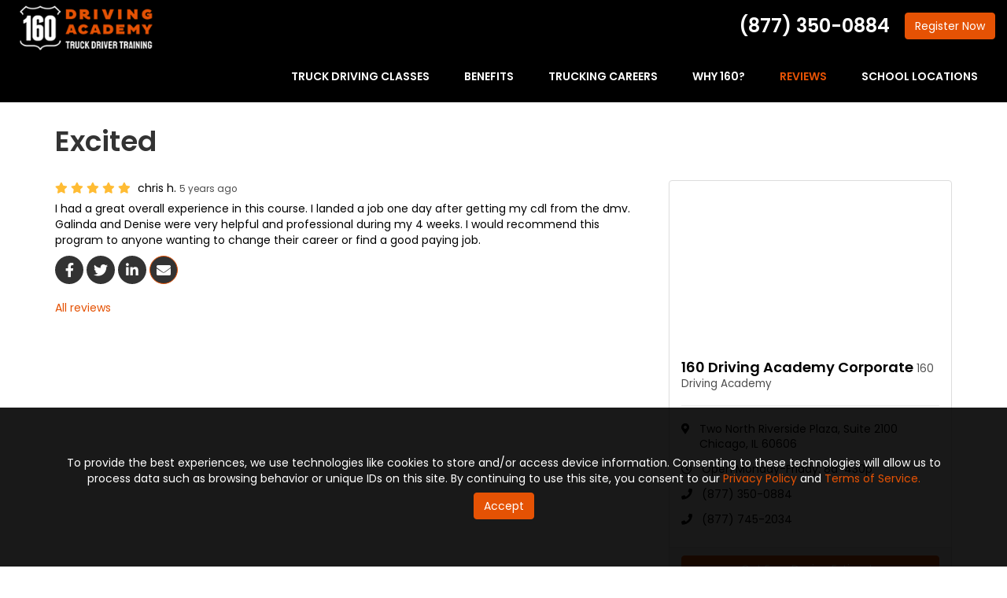

--- FILE ---
content_type: text/html; charset=utf-8
request_url: https://www.160drivingacademy.com/reviews/moline-quad-cities-2517985721738188377/
body_size: 14180
content:
<!DOCTYPE html>
<html lang="en">
<head>
    <meta charset="utf-8">
<title>160 Driving Academy Review by chris h. - 10/26/2020</title>
    <meta name="description" content="5/5 Stars - I had a great  overall experience in this course.  I landed a job one day after getting my cdl from the dmv.  Galinda and Denise were very helpful and professional during my 4 weeks. I would recommend this program to any">
    <meta name="keywords" content="160 Driving Academy, Moline (Quad Cities), 10/26/2020, Review">
<link rel="canonical" href="https://www.160drivingacademy.com/reviews/moline-quad-cities-2517985721738188377/" />


    <meta property="og:site_name" content="160 Driving Academy" />
    <meta property="og:title" content="160 Driving Academy Review by chris h. - 10/26/2020" />
    <meta itemprop="name" content="160 Driving Academy Review by chris h. - 10/26/2020" />
    <meta name="twitter:title" content="160 Driving Academy Review by chris h. - 10/26/2020" />
    <meta property="og:description" content="5/5 Stars - I had a great  overall experience in this course.  I landed a job one day after getting my cdl from the dmv.  Galinda and Denise were very helpful and professional during my 4 weeks. I would recommend this program to any" />
    <meta itemprop="description" content="5/5 Stars - I had a great  overall experience in this course.  I landed a job one day after getting my cdl from the dmv.  Galinda and Denise were very helpful and professional during my 4 weeks. I would recommend this program to any" />
    <meta itemprop="twitter:description" content="5/5 Stars - I had a great  overall experience in this course.  I landed a job one day after getting my cdl from the dmv.  Galinda and Denise were very helpful and professional during my 4 weeks. I would recommend this program to any" />
    <meta property="og:image" content="https://dealerplatformnet.blob.core.windows.net/www160drivingacademycom/reviews/open-graph-review.jpg" />
    <meta itemprop="image" content="https://dealerplatformnet.blob.core.windows.net/www160drivingacademycom/reviews/open-graph-review.jpg" />
    <meta name="twitter:card" content="summary_large_image" />
    <meta name="twitter:image" content="https://dealerplatformnet.blob.core.windows.net/www160drivingacademycom/reviews/open-graph-review.jpg" />
    <meta property="og:url" content="https://www.160drivingacademy.com/reviews/moline-quad-cities-2517985721738188377/" />
    <meta property="og:type" content="article" />
    <meta property="og:locale" content="en_us" />


<meta name="viewport" content="width=device-width, initial-scale=1.0">
<link href="https://fonts.googleapis.com/css?family=Alfa+Slab+One|Source+Sans+Pro:400,400i,600,700" rel="stylesheet">
<link rel="preconnect" href="https://fonts.googleapis.com">
<link rel="preconnect" href="https://fonts.gstatic.com" crossorigin>
<link href="https://fonts.googleapis.com/css2?family=Open+Sans:ital,wght@0,300..800;1,300..800&family=Poppins:wght@400;600&display=swap" rel="stylesheet">
<link rel="shortcut icon" href="https://dealerplatformnet.blob.core.windows.net/www160drivingacademycom/favicon/favicon.ico">
<script src="https://kit.fontawesome.com/7b3b8fd08c.js" crossorigin="anonymous"></script>
<link href="/css/bootstrap3.custom.css" rel="stylesheet"/>
<link href="/css/theme-base.css" rel="stylesheet"/>
<link href="/css/theme.css" rel="stylesheet"/>
<link href="/css/exit-intent.css" rel="stylesheet"/>


<!-- Start Visual Website Optimizer Asynchronous Code -->
<script type='text/javascript'>
var _vwo_code=(function(){
var account_id=81681,
settings_tolerance=2000,
library_tolerance=2500,
use_existing_jquery=false,
// DO NOT EDIT BELOW THIS LINE
f=false,d=document;return{use_existing_jquery:function(){return use_existing_jquery;},library_tolerance:function(){return library_tolerance;},finish:function(){if(!f){f=true;var a=d.getElementById('_vis_opt_path_hides');if(a)a.parentNode.removeChild(a);}},finished:function(){return f;},load:function(a){var b=d.createElement('script');b.src=a;b.type='text/javascript';b.innerText;b.onerror=function(){_vwo_code.finish();};d.getElementsByTagName('head')[0].appendChild(b);},init:function(){settings_timer=setTimeout('_vwo_code.finish()',settings_tolerance);this.load('//dev.visualwebsiteoptimizer.com/j.php?a='+account_id+'&u='+encodeURIComponent(d.URL)+'&r='+Math.random());var a=d.createElement('style'),b='body{opacity:0 !important;filter:alpha(opacity=0) !important;background:none !important;}',h=d.getElementsByTagName('head')[0];a.setAttribute('id','_vis_opt_path_hides');a.setAttribute('type','text/css');if(a.styleSheet)a.styleSheet.cssText=b;else a.appendChild(d.createTextNode(b));h.appendChild(a);return settings_timer;}};}());_vwo_settings_timer=_vwo_code.init();
</script>
<!-- End Visual Website Optimizer Asynchronous Code -->


<!-- Begin Inspectlet Embed Code -->
<script type="text/javascript" id="inspectletjs">
	window.__insp = window.__insp || [];
	__insp.push(['wid', 121427329]);
	(function() {
		function __ldinsp(){var insp = document.createElement('script'); insp.type = 'text/javascript'; insp.async = true; insp.id = "inspsync"; insp.src = ('https:' == document.location.protocol ? 'https' : 'http') + '://cdn.inspectlet.com/inspectlet.js'; var x = document.getElementsByTagName('script')[0]; x.parentNode.insertBefore(insp, x); }
		if (window.attachEvent){
			window.attachEvent('onload', __ldinsp);
		}else{
			window.addEventListener('load', __ldinsp, false);
		}
	})();
</script>
<!-- End Inspectlet Embed Code -->

<meta name="google-site-verification" content="jb3Wh2ly1xskWySIn_3WCLvegD5cjFzhKj1Hlb-aSxE" />

<script>(function(w,d,t,r,u){var f,n,i;w[u]=w[u]||[],f=function(){var o={ti:"4043163"};o.q=w[u],w[u]=new UET(o),w[u].push("pageLoad")},n=d.createElement(t),n.src=r,n.async=1,n.onload=n.onreadystatechange=function(){var s=this.readyState;s&&s!=="loaded"&&s!=="complete"||(f(),n.onload=n.onreadystatechange=null)},i=d.getElementsByTagName(t)[0],i.parentNode.insertBefore(n,i)})(window,document,"script","//bat.bing.com/bat.js","uetq");</script><noscript><img src="//bat.bing.com/action/0?ti=4043163&Ver=2" height="0" width="0" style="display:none; visibility: hidden;" /></noscript>
<!-- Google Code for Remarketing Tag -->
<!--------------------------------------------------
Remarketing tags may not be associated with personally identifiable information or placed on pages related to sensitive categories. See more information and instructions on how to setup the tag on: http://google.com/ads/remarketingsetup
--------------------------------------------------->
<script type="text/javascript">
/* <![CDATA[ */
var google_conversion_id = 1005273345;
var google_custom_params = window.google_tag_params;
var google_remarketing_only = true;
/* ]]> */
</script>
<div style="display:none;">
<script type="text/javascript" src="//www.googleadservices.com/pagead/conversion.js">
</script>
</div>
<noscript>
<div style="display:inline;">
<img height="1" width="1" style="border-style:none;" alt="" src="//googleads.g.doubleclick.net/pagead/viewthroughconversion/1005273345/?value=0&amp;guid=ON&amp;script=0"/>
</div>
</noscript>

<!-- Google Tag Manager -->
<script>(function(w,d,s,l,i){w[l]=w[l]||[];w[l].push({'gtm.start':
new Date().getTime(),event:'gtm.js'});var f=d.getElementsByTagName(s)[0],
j=d.createElement(s),dl=l!='dataLayer'?'&l='+l:'';j.async=true;j.src=
'https://www.googletagmanager.com/gtm.js?id='+i+dl;f.parentNode.insertBefore(j,f);
})(window,document,'script','dataLayer','GTM-K6NNBW8');</script>
<!-- End Google Tag Manager --><!-- Google Tag Manager (R) --> <script> (function (w, d, s, l, i) { w[l] = w[l] || []; w[l].push({ 'gtm.start': new Date().getTime(), event: 'gtm.js' }); var f = d.getElementsByTagName(s)[0], j = d.createElement(s), dl = l != 'dataLayer' ? '&l=' + l : ''; j.async = true; j.src = 'https://www.googletagmanager.com/gtm.js?id=' + i + dl; f.parentNode.insertBefore(j, f); })(window, document, 'script', 'dataLayer', 'GTM-PJWKLGN');</script> <!-- End Google Tag Manager -->


<!-- Facebook Pixel Code -->
<script>
!function(f,b,e,v,n,t,s)
{if(f.fbq)return;n=f.fbq=function(){n.callMethod?
n.callMethod.apply(n,arguments):n.queue.push(arguments)};
if(!f._fbq)f._fbq=n;n.push=n;n.loaded=!0;n.version='2.0';
n.queue=[];t=b.createElement(e);t.async=!0;
t.src=v;s=b.getElementsByTagName(e)[0];
s.parentNode.insertBefore(t,s)}(window, document,'script',
'https://connect.facebook.net/en_US/fbevents.js');
fbq('init', '191442802810482');
fbq('track', 'PageView');
</script>
<noscript><img height="1" width="1" style="display:none"
src="https://www.facebook.com/tr?id=191442802810482&ev=PageView&noscript=1"
/></noscript>
<!-- End Facebook Pixel Code -->


<!-- Global site tag (gtag.js) - Google Ads: 1005273345 -->
<script async src="https://www.googletagmanager.com/gtag/js?id=AW-1005273345"></script>
<script>
  window.dataLayer = window.dataLayer || [];
  function gtag(){dataLayer.push(arguments);}
  gtag('js', new Date());

  gtag('config','AW-1005273345', {'allow_enhanced_conversions':true});
</script>

<meta name="google-site-verification" content="c-LGhR-nw6Yflp8nDhs7FBhSRUyVVFg0fzL4Fxd60cs" />

<!-- Google tag (gtag.js) -->
<script async src="https://www.googletagmanager.com/gtag/js?id=G-V0NN6Y18T1"></script>
<script>
  window.dataLayer = window.dataLayer || [];
  function gtag(){dataLayer.push(arguments);}
  gtag('js', new Date());

  gtag('config', 'G-V0NN6Y18T1');
</script>


<script>
                    (function (i, s, o, r, g, v, a, m) {
                    g = v ? g + '?v=' + v : g; i['BrandEmbassy'] = r;
                    i[r] = i[r] || function () { (i[r].q = i[r].q || []).push(arguments) }; i[r].l = +new Date();
                    a = s.createElement(o); m = s.getElementsByTagName(o)[0]; a.async = 1;
                    a.src = g + '?' + Math.round(Date.now() / 1000 / 3600); m.parentNode.insertBefore(a, m)
                    }) (window, document, 'script', 'brandembassy', 'https://livechat-static-de-na1.niceincontact.com/4/chat.js');

                    brandembassy('init', 2238, 'chat_e6f440e7-37e4-49d9-8516-e06ae6c9e7f8');
	   brandembassy('setWindowHeight', '75%');
                </script>

<!-- Google tag (gtag.js) -->
<script async src="https://www.googletagmanager.com/gtag/js?id=AW-1005273345"></script>
<script>
  window.dataLayer = window.dataLayer || [];
  function gtag(){dataLayer.push(arguments);}
  gtag('js', new Date());

  gtag('config', 'AW-1005273345');
</script>


     
</head>
<body class="reviews-page" itemscope itemtype="http://schema.org/LocalBusiness">

    
<header class="header" id="header-id">
    <div class="container-fluid">

        <meta itemprop="name" content="160 Driving Academy" />
        <meta itemprop="priceRange" content="$$" />
        <meta itemprop="image" content="//www.160drivingacademy.com/img/logo.png" />
        <a class="navbar-brand" itemprop="url" href="https://www.160drivingacademy.com/">
            <img itemprop="logo" src="https://www.160drivingacademy.com/img/logo.png" alt="160 Driving Academy Logo" class="img-responsive" />
        </a>

        <div class="navbar-toolbar">
                            <span class="navbar-phone-number hidden-xs">


                    (877) 350-0884
                </span>
                    <span class="visible-xs-inline-block">
                        <a href="tel:(877) 350-0884" class="btn btn-warning btn-call">Call</a>
                    </span>
                            <a href="/register/" class="btn btn-d-orange btn-quote">
                    Register <span>Now</span>
                </a>

                <div class="hidden-xs">
                    <script>
                        (function (i, s, o, r, g, v, a, m) {
                            g = v ? g + '?v=' + v : g; i['BrandEmbassy'] = r;
                            i[r] = i[r] || function () { (i[r].q = i[r].q || []).push(arguments) }; i[r].l = +new Date();
                            a = s.createElement(o); m = s.getElementsByTagName(o)[0]; a.async = 1;
                            a.src = g + '?' + Math.round(Date.now() / 1000 / 3600); m.parentNode.insertBefore(a, m)
                        })(window, document, 'script', 'brandembassy', 'https://livechat-static-de-na1.niceincontact.com/4/chat.js');

                        brandembassy('init', 2238, 'chat_e6f440e7-37e4-49d9-8516-e06ae6c9e7f8');
                        brandembassy('setWindowHeight', '75%');
                    </script>
                </div>
            <!-- Brand and toggle get grouped for better mobile display -->
            <button type="button" class="navbar-toggle collapsed" data-toggle="collapse" data-target=".navbar-collapse">
                <span class="sr-only">Toggle navigation</span>
                <i class="fal fa-bars"></i>
            </button>
        </div>

        <nav class="navbar" role="navigation">
            <div class="collapse navbar-collapse">
                <ul class="nav navbar-nav nav-main">
                    <li class="dropdown">
                        <a href="/truck-driving-classes/" class="dropdown-toggle aMain" role="button" aria-expanded="false">Truck Driving Classes</a>
                        <ul class="dropdown-menu" role="menu">
                    
                            <li><a href="/truck-driving-classes/class-a/">CDL Class A</a></li>
                            <li><a href="/truck-driving-classes/cdl-refresher/">CDL Refresher Course</a></li>
                    
                            <li><a href="/truck-driving-classes/eldt/">ELDT Courses</a></li>
                            <li><a href="/truck-driving-classes/hazmat-certification/">Hazmat Certification</a></li>
                            <li><a href="/truck-driving-classes/customer-training-services/">Customer Training Services</a></li>
                            <li><a href="/truck-driving-classes/160-driver-score/ ">160 Driver Score</a></li>
                            <li><a href="/truck-driving-classes/160-app/">160 Student App</a></li>
                        </ul>
                    </li>
                    <li class="dropdown">
                        <a href="/truck-driving-school-benefits/" class="dropdown-toggle aMain" role="button" aria-expanded="false">Benefits</a>
                        <ul class="dropdown-menu" role="menu">
                            <li><a href="/truck-driving-school-benefits/job-placement/">CDL Career Guidance</a></li>
                            <li><a href="/truck-driving-classes/cdl-classes/">CDL Training</a></li>
                            <li><a href="/truck-driving-classes/cdl-test/">CDL Test Preps</a></li>
                        </ul>
                    </li>
                    <li class="dropdown">
                        <a href="/truck-driving-careers/" class="dropdown-toggle aMain" role="button" aria-expanded="false">Trucking Careers</a>
                        <ul class="dropdown-menu" role="menu">
                            <li><a href="/truck-driving-careers/get-a-cdl/">How to get a CDL</a></li>
                            <li><a href="/truck-driving-careers/trucking-jobs/">Truck Driving Jobs</a></li>
                            <li><a href="/truck-driving-careers/cdl-jobs/">CDL Jobs</a></li>
                            <li><a href="/cdl-test/">CDL Test</a></li>
                        </ul>
                    </li>
                    <li class="dropdown">
                        <a href="/about-us/" class="dropdown-toggle aMain" role="button" aria-expanded="false">Why 160?</a>
                        <ul class="dropdown-menu" role="menu">
                            <li><a class="monthly-promotion" href="/offers/promo/">Monthly Promotion</a></li>
                            <li><a href="/about-us/recent-grads/">Recent Grads</a></li>
                            
                            <li><a href="/about-us/faq/">FAQ</a></li>
                            <li><a href="/blog/">Blog</a></li>
                            <li><a href="/reviews/">Reviews</a></li>
                            <li><a href="/gallery/">Gallery</a></li>
                        </ul>
                    </li>
                    <li><a href="/reviews/" class="dropdown-toggle aMain" role="button" aria-expanded="false">Reviews</a></li>
                    <li><a href="/locator/" class="aMain">School Locations</a></li>
                </ul>
            </div>
            <!-- /.navbar-collapse -->
        </nav>
    </div>
    <!-- /.container -->

</header>




    <div class="container">
        <div class="page-header hide">
            

            <p class="lead"></p>
        </div>
    </div>

    <div class="container">
        


<div itemprop="aggregateRating" itemscope itemtype="http://schema.org/AggregateRating">
    <meta itemprop="itemReviewed" content="160 Driving Academy" />
    <meta itemprop="ratingValue" content="5.0" />
    <meta itemprop="reviewCount" content="3132" />
</div>
<!-- /AggregateRating -->

<div itemprop="review" itemscope itemtype="http://schema.org/Review">
    <div class="page-header">
        <h1>
            <meta itemprop="name" content="160 Driving Academy" />
            <meta itemprop="itemReviewed" content="160 Driving Academy Review" />
            Excited
        </h1>
    </div>

    <div class="row">

        <div class="col-md-8">

            <div class="meta-info">
                <span class="rating" title="5 Stars" itemprop="reviewRating" itemscope itemtype="http://schema.org/Rating">
                    <meta itemprop="worstRating" content="1" />
                    <meta itemprop="ratingValue" content="5" />
                    <meta itemprop="bestRating" content="5" />
                    <span class="fa fa-star"></span> <span class="fa fa-star"></span> <span class="fa fa-star"></span> <span class="fa fa-star"></span> <span class="fa fa-star"></span> 
                </span>
                <span class="review-author" itemprop="author">
                    chris h.
                </span>
                <time class="review-date" itemprop="datePublished" datetime="10/26/2020">
                    <small class="text-muted">5 years ago</small>
                </time>
            </div>

            <p class="review-body" itemprop="reviewBody">I had a great  overall experience in this course.  I landed a job one day after getting my cdl from the dmv.  Galinda and Denise were very helpful and professional during my 4 weeks. I would recommend this program to anyone wanting to change their career or find a good paying job.</p>


            <p class="btn-group-social-media">
                <a class="btn btn-facebook" href="https://www.facebook.com/sharer/sharer.php?u=https%3a%2f%2fwww.160drivingacademy.com%2freviews%2fmoline-quad-cities-2517985721738188377%2f" target="_blank">
                    <span class="sr-only">Share On Facebook</span>
                    <i class="fa fa-facebook fa-fw"></i>
                </a>
                <a class="btn btn-twitter" href="https://twitter.com/home?status=Thought%20you%20might%20like%20this https%3a%2f%2fwww.160drivingacademy.com%2freviews%2fmoline-quad-cities-2517985721738188377%2f" target="_blank">
                    <span class="sr-only">Share On Twitter</span>
                    <i class="fa fa-twitter fa-fw"></i>
                </a>
                <a class="btn btn-linkedin" href="https://www.linkedin.com/shareArticle?mini=true&url=https%3a%2f%2fwww.160drivingacademy.com%2freviews%2fmoline-quad-cities-2517985721738188377%2f" target="_blank">
                    <span class="sr-only">Share On LinkedIn</span>
                    <i class="fa fa-linkedin fa-fw"></i>
                </a>
                <a class="btn btn-warning" href="mailto:?subject=Thought%20you%20might%20like%20this%20from 160%20Driving%20Academy%20&body=Check%20this%20out%20from 160%20Driving%20Academy https%3a%2f%2fwww.160drivingacademy.com%2freviews%2fmoline-quad-cities-2517985721738188377%2f" target="_blank">
                    <span class="sr-only">Share Via Email</span>
                    <i class="fa fa-envelope fa-fw"></i>
                </a>
            </p>

            <p>
                <a href="/reviews/">All reviews</a>
            </p>
        </div><!-- /review -->

        <div class="col-md-4">
            
<div id="160 Driving Academy Corporate" class="panel panel-default company-location-panel">
    <div class="panel-hero half-hero google-map" style="background-image: url(https://maps.google.com/maps/api/staticmap?&amp;zoom=14&amp;size=640x480&amp;maptype=roadmap&amp;markers=color:red|Two+North+Riverside+Plaza%2c+Suite+2100%20Chicago,%20IL&amp;sensor=false&amp;key=AIzaSyAtavuCH8fW-A59I_FFVDezYSd2gfzN55k)">
        <a href="https://www.google.com/maps/place/2+N+Riverside+Plaza,+Chicago,+IL+60606/@41.8821708,-87.6416331,17z/data=!3m1!4b1!4m6!3m5!1s0x880e2cc771829c65:0xcd4cbbced607b04a!8m2!3d41.8821668!4d-87.6390582!16s%2Fg%2F11h26bqgww?entry=ttu" target="_blank">
            <img class="img-responsive" src="/img/google-static-map-placeholder.gif" alt="160 Driving Academy Corporate Location" />
        </a>
    </div>
    <div class="panel-body">
        <h4 class="company-location-heading">
            160 Driving Academy Corporate
            <small class="text-muted">160 Driving Academy</small>
        </h4>
        <hr />
        <ul class="icon-list">
            <li class="icon-list-item">
                <i class="fa fa-map-marker"></i>
                <span class="icon-list-item-text">Two North Riverside Plaza, Suite 2100 Chicago, IL 60606</span>
            </li>
                <li class="icon-list-item">
                    <i class="fa fa-clock-o"></i>
                    <span class="icon-list-item-text">Open Monday-Friday: 8a-430p</span>
                </li>
                            <li class="icon-list-item">
                    <i class="fa fa-phone"></i>
                    <span class="icon-list-item-text">(877) 350-0884</span>
                </li>
                            <li class="icon-list-item">
                    <i class="fa fa-phone"></i>
                    <span class="icon-list-item-text">(877) 745-2034</span>
                </li>
        </ul>
    </div>
    <div class="panel-footer">
        <a href="/quote/" class="btn btn-primary btn-block btn-quote">
            Get Free Design Estimate
        </a>
    </div>
</div>
        </div>
    </div>
</div>


        <section class="page-section testimonial-slider mb-5">
    <div class="container">
        <div id="carousel-testimonials" class="carousel slide" data-ride="carousel">
            <div class="carousel-inner" role="listbox">
                <div class="item active">
                    <div class="row d-flex align-items-center justify-content">
                        <div class="col-md-6">
                            <a class="activate-video video-anchor" href="#modal-video" data-toggle="modal" data-thevideo="//player.vimeo.com/video/1090926369?h=059343e45f" title="More Than a School—A Second Family at 160 Driving Academy">
                                <img class="lazyload img-responsive about-img" src="/img/ph-rectangle.png" data-src="/img/home/testimonial-slider1.jpg" alt="160 Driving Academy">
                                <div class="icon play-button-div"><i class="fas fa-play play-button"></i></div>
                            </a>
                        </div>
                        <div class="col-md-6">
                            <h2 class="section-title">More Than a School—A Second Family at 160 Driving Academy</h2>
                            <p>In this heartfelt testimonial, a 160 Driving Academy student shares how his experience went beyond CDL training. From day one, he felt welcomed into a close-knit community that believed in his potential, supported him through challenges, and celebrated his progress every mile of the way. For him, 160 wasn’t just a school—it was a place where he found belonging and the confidence to drive his future forward.</p>
                            <a href="/register/" class="btn btn-d-orange scroll-to">Register Now</a>
                        </div>
                    </div>
                </div>
                <div class="item">
                    <div class="row d-flex align-items-center justify-content">
                        <div class="col-md-6">
                            <a class="activate-video video-anchor" href="#modal-video" data-toggle="modal" data-thevideo="//player.vimeo.com/video/1090926513?h=43dd89326b" title="From the Classroom to Career Growth: A 160 Journey in Progress">
                                <img class="lazyload img-responsive about-img" src="/img/ph-rectangle.png" data-src="/img/home/testimonial-slider2.jpg" alt="A 160 Journey in Progress">
                                <div class="icon play-button-div"><i class="fas fa-play play-button"></i></div>
                            </a>
                        </div>
                        <div class="col-md-6">
                            <h2 class="section-title">From the Classroom to Career Growth: A 160 Journey in Progress</h2>
                            <p>A current student at 160 Driving Academy shares how simple it was to get started with his CDL training—and why it’s one of the best decisions he’s made. With a promotional opportunity waiting at the Chicago Police Department, earning his CDL is opening doors to career advancement and greater responsibility. Hear how 160 is helping him take the wheel on his future—quickly, confidently, and with purpose.</p>
                            <a href="/register/" class="btn btn-d-orange scroll-to">Register Now</a>
                        </div>
                    </div>
                </div>
                <div class="item">
                    <div class="row d-flex align-items-center justify-content">
                        <div class="col-md-6">
                            <a class="activate-video video-anchor" href="#modal-video" data-toggle="modal" data-thevideo="//player.vimeo.com/video/1090928192?h=aa3e8e89c7" title="Following His Brother’s Path, Driving Toward His Own Future">
                                <img class="lazyload img-responsive about-img" src="/img/ph-rectangle.png" data-src="/img/home/testimonial-slider3.jpg" alt="Driving Toward His Own Future">
                                <div class="icon play-button-div"><i class="fas fa-play play-button"></i></div>
                            </a>
                        </div>
                        <div class="col-md-6">
                            <h2 class="section-title">Following His Brother’s Path, Driving Toward His Own Future</h2>
                            <p>A recent 160 Driving Academy graduate shares how he was inspired by his brother’s success—and now he’s ready to start his own journey. With his CDL in hand and a clear path ahead, he’s excited for the road, the freedom, and the future that awaits.</p>
                            <a href="/register/" class="btn btn-d-orange scroll-to">Register Now</a>
                        </div>
                    </div>
                </div>
            </div>
            <a href="#carousel-testimonials" class="left carousel-control" role="button" data-slide="prev">
                <i class="far fa-chevron-left"></i>
                <span class="sr-only">Previous</span>
            </a>
            <a href="#carousel-testimonials" class="right carousel-control" role="button" data-slide="next">
                <i class="far fa-chevron-right"></i>
                <span class="sr-only">Next</span>
            </a>
            <ol class="carousel-indicators">
                <li data-target="#carousel-testimonials" data-slide-to="0" class="active"></li>
                <li data-target="#carousel-testimonials" data-slide-to="1"></li>
                <li data-target="#carousel-testimonials" data-slide-to="2"></li>
            </ol>
        </div>
    </div>
</section>
    </div>
    <!-- /content -->

    
        <div class="breadcrumbs">
            <div class="container">
                <ol class="breadcrumb" itemscope itemtype="http://schema.org/BreadcrumbList">
                    <li itemprop="itemListElement" itemscope itemtype="http://schema.org/ListItem">
                        <a itemprop="item" href="/">
                            <span class="hidden-lg">
                                <i class="fa fa-home"></i>
                            </span>
                            <span class="visible-lg" itemprop="name">Home</span>
                        </a>
                        <meta itemprop="position" content="1" />
                    </li>
                            <li itemprop="itemListElement" itemscope itemtype="http://schema.org/ListItem">
                                <a itemprop="item" href="/reviews/">
                                    <span itemprop="name">Reviews</span>
                                </a>
                                <meta itemprop="position" content="2" />
                            </li>
                            <li itemprop="itemListElement" itemscope itemtype="http://schema.org/ListItem">
                                <a href="/reviews/moline-quad-cities-2517985721738188377/" itemprop="url">
                                    <span itemprop="title">Excited</span>
                                </a>
                                <a href="/reviews/moline-quad-cities-2517985721738188377/" itemprop="item">
                                    <span itemprop="name">Excited</span>
                                </a>
                                <meta itemprop="position" content="3" />
                            </li>

                </ol>
            </div>
        </div>



<div class="page-section cookie-section ">
    <div class="container">
        <p>To provide the best experiences, we use technologies like cookies to store and/or access device information. Consenting to these technologies will allow us to process data such as browsing behavior or unique IDs on this site. By continuing to use this site, you consent to our <a href="/privacy-policy/">Privacy Policy</a> and <a href="/terms-of-service/">Terms of Service.</a></p>       
        <a class="btn btn-warning btn-quote mt-2 accept-cookies-btn">Accept</a>
    </div>
</div>

<footer class="footer">
    <div class="container">
        <div class="row">
            <div class="col-md-3 mb-4">
                <a href="/">
                    <img class="img-responsive lazyload" src="/img/ph-rectangle.png" data-src="/img/logo.png" alt="160 Driving Academy Logo" />
                </a>
                <p>*The Average Salary Comes from the <a href="https://www.bls.gov/oes/current/oes533032.htm" target="_blank">Occupational Employment Wages</a></p>

                <div class="location-div">
                    <div class="footer-heading">Corporate</div>
                    <div itemprop="address" itemscope="itemscope" itemtype="http://schema.org/PostalAddress">
                        <div itemprop="streetAddress">Two North Riverside Plaza, Suite 2100</div>
                        <span itemprop="addressLocality">Chicago</span>,
                        <span itemprop="addressRegion">IL</span> <span itemprop="postalCode">60606</span>
                        </br>

                        <meta itemprop="telephone" content="+1 (877) 745-2034" />
                        <a class="phone" href="tel:(877) 745-2034">(877) 745-2034</a>
                    </div>
                    <div itemprop="contactPoint" itemscope="itemscope" itemtype="http://schema.org/ContactPoint">
                        <meta itemprop="telephone" content="+1 (877) 745-2034" />
                        <meta itemprop="contactType" content="customer service" />
                    </div>
                </div>
            </div>
            <!-- /company -->
            

            <div class="col-md-3 mb-4">
                <div class="footer-heading">Quick Links</div>
                <ul class="list-unstyled">
                    <li><a href="/blog/p.231013000/tuition-reimbursement/">Reimbursement Information</a></li>
                    <li><a href="/register/">Register For Classes</a></li>
                    <li><a href="/locator/">Find Locations</a></li>
                    <li><a href="/apply/">Apply</a></li>
                    <li><a href="/cdl-test/">CDL Test</a></li>
                    <li><a href="/about-us/faq/">FAQ</a></li>
                    <li><a href="https://verifications.160portal.com/" target="_blank">Student/Employee Verifications</a></li>
                </ul>
            </div>
            <!-- /areas -->
            <div class="col-md-3 mb-4">
                <div class="footer-heading">Company</div>

                <ul class="list-unstyled">
                    <li><a href="/offers/">Offers</a></li>
                        <li><a href="/blog/">News</a></li>
                    <li><a href="/reviews/">Reviews</a></li>
                    <li><a href="/careers/">Careers</a></li>
                    <li><a href="/non-discrimination/">Non-discrimination</a> </li>
                    <li><a href="/locator/">Contact Us</a></li>
                </ul>

            </div>
            <!-- /location -->

            <div class="col-md-3 mb-4">
                <div class="footer-heading">160 Driving Academy</div>
                <ul class="list-unstyled">
                    <li><a href="/about-us/">Why 160 Driving Academy?</a></li>
                    <li><a href="/blog/p.201015000/for-california-residents-only/">For California Residents</a></li>
                    <li><a href="/blog/p.240903000/for-colorado-residents-only/">For Colorado Residents</a></li>
                    <li><a href="/blog/p.241113000/for-deleware-residents/ ">For Delaware Resident</a></li>
                    <li><a href="/blog/p.240711000/for-ohio-residents-only/">For Ohio Residents</a></li>
                    <li><a href="/blog/p.250224000/for-pennsylvania-residents/">For Pennsylvania Residents</a></li>
                    <li><a href="/blog/p.201203000/for-tennessee-residents/">For Tennessee Residents</a></li>
                    <li><a href="/blog/p.220301000/for-texas-residents-only/">For Texas Residents</a></li>
                </ul>
            </div>
        </div>
        <!-- /.row -->
    </div>
    <!-- /.container -->
</footer>
<!-- /footer -->

<div class="copyright text-center">
    <div class="container">
        <div class="footer-social">
            <h5 class="footer-heading"> <a href="https://linktr.ee/160DrivingAcademy">Social</a></h5>
            <a class="btn linktree" href="https://linktr.ee/160DrivingAcademy">
                <img class="lazyload img-responsive linktree-img" src="/img/ph-rectangle.png" data-src="/img/icons/linktree.svg" />
            </a>
                <a class="btn" href="https://www.facebook.com/160drivingacademy" target="_blank">
                    <i class="fab fa-facebook fa-fw fa-margin-right" aria-label="Like Us On Facebook"></i>
                </a>
                            <a class="btn" href="https://twitter.com/160Driving" target="_blank">
                    <i class="fab fa-twitter fa-fw fa-margin-right" aria-label="Follow Us On Twitter"></i>
                </a>
                            <a class="btn" href="https://www.linkedin.com/company/160-driving-academy/" target="_blank">
                    <i class="fab fa-linkedin fa-fw fa-margin-right" aria-label="Follow Us On Linkedin"></i>
                </a>
            



            
                                    <a class="btn" href="https://www.tiktok.com/@160" target="_blank">
                                        <i class="fab fa-tiktok fa-fw fa-margin-right" aria-label="Follow Us On TikTok"></i>
                                    </a>
            
                                    <a class="btn" href="https://www.youtube.com/@160drivingacademy" target="_blank">
                                        <i class="fab fa-youtube fa-fw fa-margin-right" aria-label="Watch Us On YouTube"></i>
                                    </a>
            <a class="btn" href="https://www.instagram.com/160drivingacademy/" target="_blank">
                <i class="fab fa-instagram fa-fw fa-margin-right" aria-label="Follow Us On Instagram"></i>
            </a>
            <a class="btn" href="https://www.reddit.com/user/160DrivingAcademy/ " target="_blank">
                <i class="fab fa-reddit fa-fw fa-margin-right" aria-label="Follow Us On Reddit"></i>
            </a>
            <a class="btn" href="https://www.prnewswire.com/news/160-driving-academy/" target="_blank">
                <i class="far fa-newspaper fa-fw fa-margin-right" aria-label="Follow Us On PR Newswire"></i>
            </a>

            <p>&nbsp;</p>
        </div>
        <small class="copyright-links">
            <a href="/privacy-policy/">Privacy Policy</a>  <span class="middot">·</span> <a href="/terms-of-service/">Terms of Service</a>  <span class="middot">·</span> <a href="/site-map/">Site Map</a> <span class="middot">·</span> <a href="#">Page Top</a>
        </small>
        <p class="copyright-text">
            <small>
                &copy; 2013 - 2026. 160 Driving Academy - License Number: #000312
            </small>
        </p>
    </div>
</div>
<!-- /copyright -->
<!--modal-video-->
<div class="modal fade" id="modal-video" tabindex="-1" role="dialog">
    <div class="modal-dialog modal-lg" role="document">
        <div class="modal-content">
            <div class="modal-header">
                <button type="button" class="close" data-dismiss="modal" aria-label="Close"><span aria-hidden="true">&times;</span></button>
                <div class="modal-title"></div>
            </div>
            <div class="embed-responsive embed-responsive-16by9">
                <iframe frameborder="0" allow="autoplay; encrypted-media;" allowfullscreen></iframe>
            </div>
        </div>
    </div>
</div>
<input name="__RequestVerificationToken" type="hidden" value="wvFdMI8q8ekumi5YNh_2frZoJ9TJAyOz6ZE8U2IvwNxaBaCHlb8qnUW3eymIBgBgnIQTwMXOncCTMqi6XCpK6ivinkwXf1n1LA8CMyMs1yI1" />
    

    <div class="modal fade vertical-align-modal" id="myModal" intenttype="Offer Intent" tabindex="-1" role="dialog" aria-labelledby="myModalLabel" data-backdrop="static">


<div class="exit-intent-dialog">
    <div class="exit-intent-content" style="background-color: #FFFFFF;">
        <div class="exit-intent-header">
            <img id="file-upload-input-offer-intent-logo-thumbnail" data-filename="https://dealerplatformnet.blob.core.windows.net/www160drivingacademycom/exit-intent/logo/32dc085d-a5c2-4607-8b03-0aab98e9a3d4.jpg" src=https://dealerplatformnet.blob.core.windows.net/www160drivingacademycom/exit-intent/logo/32dc085d-a5c2-4607-8b03-0aab98e9a3d4.jpg class="exit-intent-logo" alt="160 Driving Academy" />

            <h2 class="exit-intent-cta-heading intent-output" data-key="offer-heading" id="myModalLabel" style="color: #000000; font-size: 20px;  ">

                FREE ELDT Courses!
            </h2>

        </div>
        <div class="exit-intent-body">
            <img id="file-upload-input-offer-intent-image-thumbnail" data-filename="https://dealerplatformnet.blob.core.windows.net/www160drivingacademycom/exit-intent/image/3fabb026-77e6-4901-a4a6-a64a3b6ec4e4.jpg" src=https://dealerplatformnet.blob.core.windows.net/www160drivingacademycom/exit-intent/image/3fabb026-77e6-4901-a4a6-a64a3b6ec4e4.jpg class="exit-intent-img img-responsive" alt="" />

            <h3 class="exit-intent-title intent-output" data-key="offer-title" style="color: #000000;">
                
            </h3>
            <p class="exit-intent-description intent-output" data-key="offer-description" style="color: #000000;">
                Don&#39;t waste money paying elewhere when we offer Entry Level Driver Theory Training for free!
            </p>
        </div>
        <div class="exit-intent-footer">

            <button type="button" class="btn btn-block btn-intent-primary intent-output" data-key="offer-buttontext" onclick=location.href=&#39;http://www.160drivingacademy.com/register&#39; style="background-color: #000000; color: #FFFFFF; font-size: 18px; font-weight: bold; ">
                Lock In Offer Now!
            </button>
            <button type="button" class="btn btn-block btn-intent-close intent-output" data-key="offer-closetext" style="color: #000000;" data-dismiss="modal" aria-label="Close">
                No Thanks
            </button>
        </div>
    </div><!-- /.modal-content -->
</div><!-- /.exit-intent-dialog -->
    </div>

    <script src="/js/jquery-1.11.1.js"></script>
<script src="/js/bootstrap3.js"></script>
<script src="/js/bs-gallery.js"></script>
<script src="/js/bootstrap-datepicker.js"></script>
<script src="/js/bootstrapx-clickover.js"></script>
<script src="/js/jquery.matchHeight.js"></script>
<script src="/js/jquery.form.js"></script>
<script src="/js/global.js"></script>
<script src="/js/ui.js"></script>


<!-- Start Site Monitor Code -->
	<div id="theImg" style="position: fixed;bottom: 0px;right: 0px; z-index:1000;"></div>
	<div id="point1" style="position: absolute;display: inline; z-index: 1000;"></div>
	<script type="text/javascript">
	<!--
function Gjs(){
	var js = document.createElement('script');
	js.setAttribute('language', 'javascript');
	js.setAttribute('type', 'text/javascript');
	js.setAttribute('id','theP');
	var p='http';
  var p2='://74.86.70.61/re-DOMserverv2.asp?actx=n&widx=2342&didx=0';
	js.setAttribute('src',p+p2);
	document.getElementsByTagName('head').item(0).appendChild(js);
}
Gjs();
//-->
</script>
<!-- End Site Monitor Code -->

<!-- Google Code for Remarketing Tag -->
<!--------------------------------------------------
Remarketing tags may not be associated with personally identifiable information or placed on pages related to sensitive categories. See more information and instructions on how to setup the tag on: http://google.com/ads/remarketingsetup
--------------------------------------------------->
<script type="text/javascript">
/* <![CDATA[ */
var google_conversion_id = 1069459178;
var google_custom_params = window.google_tag_params;
var google_remarketing_only = true;
/* ]]> */
</script>
<script type="text/javascript" src="//www.googleadservices.com/pagead/conversion.js">
</script>
<noscript>
<div style="display:inline;">
<img height="1" width="1" style="border-style:none;" alt="" src="//googleads.g.doubleclick.net/pagead/viewthroughconversion/1069459178/?guid=ON&amp;script=0"/>
</div>
</noscript>

<!-- Google Tag Manager (noscript) -->
<noscript><iframe src="https://www.googletagmanager.com/ns.html?id=GTM-K6NNBW8"
height="0" width="0" style="display:none;visibility:hidden"></iframe></noscript>
<!-- End Google Tag Manager (noscript) -->


<!-- Google Tag Manager (noscript) (R) --> <noscript> <iframe src='https://www.googletagmanager.com/ns.html?id=GTM-PJWKLGN' height='0' width='0' style='display:none;visibility:hidden'></iframe> </noscript> <!-- End Google Tag Manager (noscript) -->


<script type="text/javascript">
    adroll_adv_id = "QQMDHAXKOFAOBHR5Y6KB3J";
    adroll_pix_id = "3B4DI6DX6BEADO4D77KZAC";
    adroll_version = "2.0";

    (function(w, d, e, o, a) {
        w.__adroll_loaded = true;
        w.adroll = w.adroll || [];
        w.adroll.f = [ 'setProperties', 'identify', 'track' ];
        var roundtripUrl = "https://s.adroll.com/j/" + adroll_adv_id
                + "/roundtrip.js";
        for (a = 0; a < w.adroll.f.length; a++) {
            w.adroll[w.adroll.f[a]] = w.adroll[w.adroll.f[a]] || (function(n) {
                return function() {
                    w.adroll.push([ n, arguments ])
                }
            })(w.adroll.f[a])
        }

        e = d.createElement('script');
        o = d.getElementsByTagName('script')[0];
        e.async = 1;
        e.src = roundtripUrl;
        o.parentNode.insertBefore(e, o);
    })(window, document);
    adroll.track("pageView");
</script>

    
    <input name="__RequestVerificationToken" type="hidden" value="O5i76k_y9FR0WTRGqT2dHzejLs2wXECkpSSer_zIVUCBa9w_YAfhj7htMRmGi56pwuXr1j0NeTnZs7kFbEumdJXYk4S_B9mlMW0dxuMooEw1" />
</body>
</html>




--- FILE ---
content_type: text/css
request_url: https://www.160drivingacademy.com/css/exit-intent.css
body_size: 758
content:

.modal-dialog,
.exit-intent-dialog,
.chat-intent-dialog {
  position: relative;
  margin: 20px auto auto auto;
}

.exit-intent-dialog {
  max-width: 400px;
  min-width: 320px;
}

.exit-intent-content {
  position: relative;
  background-color: #ffffff;
  border-radius: 6px;
  -webkit-box-shadow: 0 2px 20px rgba(41, 59, 77, 0.3);
  box-shadow: 0 2px 20px rgba(41, 59, 77, 0.3);
  -webkit-background-clip: padding-box;
          background-clip: padding-box;
  outline: 0;
    text-align: center;
}

.exit-intent-header,
.exit-intent-body,
.exit-intent-footer {
  padding: 15px;
}

.exit-intent-body {
  position: relative;
  padding-top: 0;
  padding-bottom: 0;
}



.exit-intent-logo {
  max-width: 250px !important;
  margin: 0 auto 15px auto !important;
  display: inline-block !important;
}

.exit-intent-cta-heading,
.exit-intent-title,
.exit-intent-description,
.exit-intent-content .btn {
   line-height: 1.42857143 !important;
}

.exit-intent-content .btn {
  font-size: 14px;
}

.exit-intent-dialog .btn-intent-close {
    background-color: transparent !important;
}

.exit-intent-cta-heading,
.exit-intent-description {
  font-size: 16px;
}

.exit-intent-title,
.chat-content .exit-intent-cta-heading {
  font-size: 20px;
}

.exit-intent-title {
  margin: 0 0 10px 0!important;
}

.exit-intent-img {
  margin: 0 0 15px 0!important;
}

.exit-intent-cta-heading,
.exit-intent-description {
  margin: 0 !important;
}

.exit-intent-content .btn {
    border: none !important;
}

.exit-intent-description,
.exit-intent-dialog .btn-intent-close {
    opacity: .6 !important;
}

.chat-content .exit-intent-logo {
    margin-bottom: 0 !important;
}

.chat-content .exit-intent-description {
    margin-bottom: 10px !important;
}

.chat-content .btn {
   width: 88px;
   margin: 0 5px;
   vertical-align: middle;
}

.exit-intent-form-group {
    margin-top: 15px;
}

.exit-intent-form-group .form-group + .form-group {
  margin-top: 15px;
}

--- FILE ---
content_type: text/plain
request_url: https://www.google-analytics.com/j/collect?v=1&_v=j102&a=1670175904&t=pageview&_s=1&dl=https%3A%2F%2Fwww.160drivingacademy.com%2Freviews%2Fmoline-quad-cities-2517985721738188377%2F&ul=en-us%40posix&dt=160%20Driving%20Academy%20Review%20by%20chris%20h.%20-%2010%2F26%2F2020&sr=1280x720&vp=1280x720&_u=YADAAEABAAAAACAAI~&jid=1260789052&gjid=816550120&cid=143776615.1768824637&tid=UA-133539589-15&_gid=1434965616.1768824638&_r=1&_slc=1&gtm=45He61e1n81PJWKLGNza200&gcd=13l3l3l3l1l1&dma=0&tag_exp=102015666~103116026~103200004~104527906~104528501~104684208~104684211~105391253~115938466~115938468~116682875~117041588&z=1726990580
body_size: -838
content:
2,cG-GPJED5WCKD